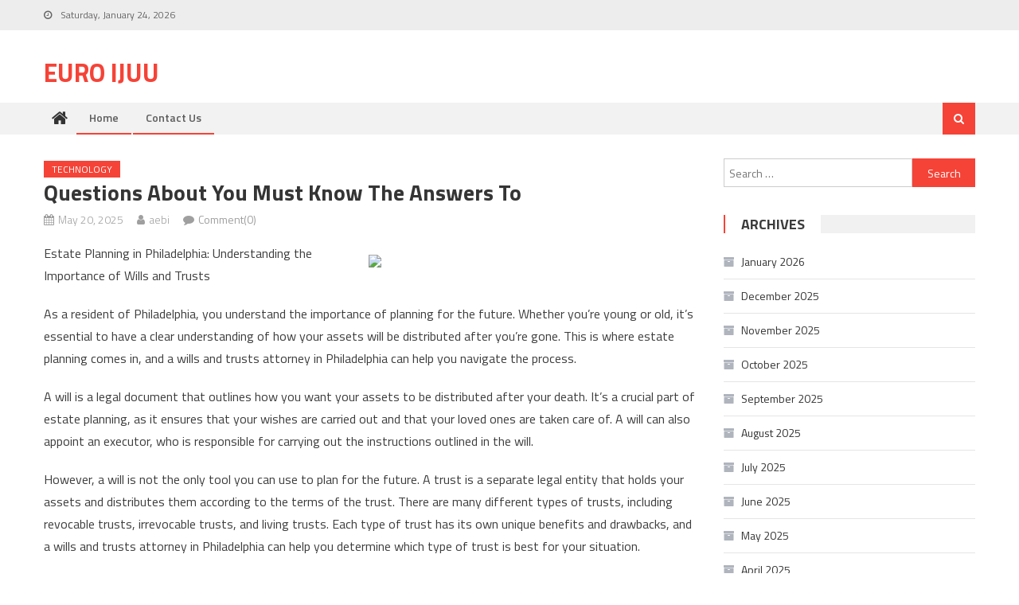

--- FILE ---
content_type: text/html; charset=UTF-8
request_url: https://euro-ijuu.info/questions-about-you-must-know-the-answers-to/
body_size: 13613
content:
<!DOCTYPE html>
<html lang="en-US">
<head>
<meta charset="UTF-8">
<meta name="viewport" content="width=device-width, initial-scale=1">
<link rel="profile" href="https://gmpg.org/xfn/11">
<link rel="pingback" href="https://euro-ijuu.info/xmlrpc.php">

<title>Questions About  You Must Know the Answers To &#8211; Euro Ijuu</title>
<meta name='robots' content='max-image-preview:large' />
<link rel='dns-prefetch' href='//fonts.googleapis.com' />
<link rel="alternate" type="application/rss+xml" title="Euro Ijuu &raquo; Feed" href="https://euro-ijuu.info/feed/" />
<link rel="alternate" type="application/rss+xml" title="Euro Ijuu &raquo; Comments Feed" href="https://euro-ijuu.info/comments/feed/" />
<link rel="alternate" type="application/rss+xml" title="Euro Ijuu &raquo; Questions About  You Must Know the Answers To Comments Feed" href="https://euro-ijuu.info/questions-about-you-must-know-the-answers-to/feed/" />
<link rel="alternate" title="oEmbed (JSON)" type="application/json+oembed" href="https://euro-ijuu.info/wp-json/oembed/1.0/embed?url=https%3A%2F%2Feuro-ijuu.info%2Fquestions-about-you-must-know-the-answers-to%2F" />
<link rel="alternate" title="oEmbed (XML)" type="text/xml+oembed" href="https://euro-ijuu.info/wp-json/oembed/1.0/embed?url=https%3A%2F%2Feuro-ijuu.info%2Fquestions-about-you-must-know-the-answers-to%2F&#038;format=xml" />
<style id='wp-img-auto-sizes-contain-inline-css' type='text/css'>
img:is([sizes=auto i],[sizes^="auto," i]){contain-intrinsic-size:3000px 1500px}
/*# sourceURL=wp-img-auto-sizes-contain-inline-css */
</style>
<style id='wp-emoji-styles-inline-css' type='text/css'>

	img.wp-smiley, img.emoji {
		display: inline !important;
		border: none !important;
		box-shadow: none !important;
		height: 1em !important;
		width: 1em !important;
		margin: 0 0.07em !important;
		vertical-align: -0.1em !important;
		background: none !important;
		padding: 0 !important;
	}
/*# sourceURL=wp-emoji-styles-inline-css */
</style>
<style id='wp-block-library-inline-css' type='text/css'>
:root{--wp-block-synced-color:#7a00df;--wp-block-synced-color--rgb:122,0,223;--wp-bound-block-color:var(--wp-block-synced-color);--wp-editor-canvas-background:#ddd;--wp-admin-theme-color:#007cba;--wp-admin-theme-color--rgb:0,124,186;--wp-admin-theme-color-darker-10:#006ba1;--wp-admin-theme-color-darker-10--rgb:0,107,160.5;--wp-admin-theme-color-darker-20:#005a87;--wp-admin-theme-color-darker-20--rgb:0,90,135;--wp-admin-border-width-focus:2px}@media (min-resolution:192dpi){:root{--wp-admin-border-width-focus:1.5px}}.wp-element-button{cursor:pointer}:root .has-very-light-gray-background-color{background-color:#eee}:root .has-very-dark-gray-background-color{background-color:#313131}:root .has-very-light-gray-color{color:#eee}:root .has-very-dark-gray-color{color:#313131}:root .has-vivid-green-cyan-to-vivid-cyan-blue-gradient-background{background:linear-gradient(135deg,#00d084,#0693e3)}:root .has-purple-crush-gradient-background{background:linear-gradient(135deg,#34e2e4,#4721fb 50%,#ab1dfe)}:root .has-hazy-dawn-gradient-background{background:linear-gradient(135deg,#faaca8,#dad0ec)}:root .has-subdued-olive-gradient-background{background:linear-gradient(135deg,#fafae1,#67a671)}:root .has-atomic-cream-gradient-background{background:linear-gradient(135deg,#fdd79a,#004a59)}:root .has-nightshade-gradient-background{background:linear-gradient(135deg,#330968,#31cdcf)}:root .has-midnight-gradient-background{background:linear-gradient(135deg,#020381,#2874fc)}:root{--wp--preset--font-size--normal:16px;--wp--preset--font-size--huge:42px}.has-regular-font-size{font-size:1em}.has-larger-font-size{font-size:2.625em}.has-normal-font-size{font-size:var(--wp--preset--font-size--normal)}.has-huge-font-size{font-size:var(--wp--preset--font-size--huge)}.has-text-align-center{text-align:center}.has-text-align-left{text-align:left}.has-text-align-right{text-align:right}.has-fit-text{white-space:nowrap!important}#end-resizable-editor-section{display:none}.aligncenter{clear:both}.items-justified-left{justify-content:flex-start}.items-justified-center{justify-content:center}.items-justified-right{justify-content:flex-end}.items-justified-space-between{justify-content:space-between}.screen-reader-text{border:0;clip-path:inset(50%);height:1px;margin:-1px;overflow:hidden;padding:0;position:absolute;width:1px;word-wrap:normal!important}.screen-reader-text:focus{background-color:#ddd;clip-path:none;color:#444;display:block;font-size:1em;height:auto;left:5px;line-height:normal;padding:15px 23px 14px;text-decoration:none;top:5px;width:auto;z-index:100000}html :where(.has-border-color){border-style:solid}html :where([style*=border-top-color]){border-top-style:solid}html :where([style*=border-right-color]){border-right-style:solid}html :where([style*=border-bottom-color]){border-bottom-style:solid}html :where([style*=border-left-color]){border-left-style:solid}html :where([style*=border-width]){border-style:solid}html :where([style*=border-top-width]){border-top-style:solid}html :where([style*=border-right-width]){border-right-style:solid}html :where([style*=border-bottom-width]){border-bottom-style:solid}html :where([style*=border-left-width]){border-left-style:solid}html :where(img[class*=wp-image-]){height:auto;max-width:100%}:where(figure){margin:0 0 1em}html :where(.is-position-sticky){--wp-admin--admin-bar--position-offset:var(--wp-admin--admin-bar--height,0px)}@media screen and (max-width:600px){html :where(.is-position-sticky){--wp-admin--admin-bar--position-offset:0px}}

/*# sourceURL=wp-block-library-inline-css */
</style><style id='global-styles-inline-css' type='text/css'>
:root{--wp--preset--aspect-ratio--square: 1;--wp--preset--aspect-ratio--4-3: 4/3;--wp--preset--aspect-ratio--3-4: 3/4;--wp--preset--aspect-ratio--3-2: 3/2;--wp--preset--aspect-ratio--2-3: 2/3;--wp--preset--aspect-ratio--16-9: 16/9;--wp--preset--aspect-ratio--9-16: 9/16;--wp--preset--color--black: #000000;--wp--preset--color--cyan-bluish-gray: #abb8c3;--wp--preset--color--white: #ffffff;--wp--preset--color--pale-pink: #f78da7;--wp--preset--color--vivid-red: #cf2e2e;--wp--preset--color--luminous-vivid-orange: #ff6900;--wp--preset--color--luminous-vivid-amber: #fcb900;--wp--preset--color--light-green-cyan: #7bdcb5;--wp--preset--color--vivid-green-cyan: #00d084;--wp--preset--color--pale-cyan-blue: #8ed1fc;--wp--preset--color--vivid-cyan-blue: #0693e3;--wp--preset--color--vivid-purple: #9b51e0;--wp--preset--gradient--vivid-cyan-blue-to-vivid-purple: linear-gradient(135deg,rgb(6,147,227) 0%,rgb(155,81,224) 100%);--wp--preset--gradient--light-green-cyan-to-vivid-green-cyan: linear-gradient(135deg,rgb(122,220,180) 0%,rgb(0,208,130) 100%);--wp--preset--gradient--luminous-vivid-amber-to-luminous-vivid-orange: linear-gradient(135deg,rgb(252,185,0) 0%,rgb(255,105,0) 100%);--wp--preset--gradient--luminous-vivid-orange-to-vivid-red: linear-gradient(135deg,rgb(255,105,0) 0%,rgb(207,46,46) 100%);--wp--preset--gradient--very-light-gray-to-cyan-bluish-gray: linear-gradient(135deg,rgb(238,238,238) 0%,rgb(169,184,195) 100%);--wp--preset--gradient--cool-to-warm-spectrum: linear-gradient(135deg,rgb(74,234,220) 0%,rgb(151,120,209) 20%,rgb(207,42,186) 40%,rgb(238,44,130) 60%,rgb(251,105,98) 80%,rgb(254,248,76) 100%);--wp--preset--gradient--blush-light-purple: linear-gradient(135deg,rgb(255,206,236) 0%,rgb(152,150,240) 100%);--wp--preset--gradient--blush-bordeaux: linear-gradient(135deg,rgb(254,205,165) 0%,rgb(254,45,45) 50%,rgb(107,0,62) 100%);--wp--preset--gradient--luminous-dusk: linear-gradient(135deg,rgb(255,203,112) 0%,rgb(199,81,192) 50%,rgb(65,88,208) 100%);--wp--preset--gradient--pale-ocean: linear-gradient(135deg,rgb(255,245,203) 0%,rgb(182,227,212) 50%,rgb(51,167,181) 100%);--wp--preset--gradient--electric-grass: linear-gradient(135deg,rgb(202,248,128) 0%,rgb(113,206,126) 100%);--wp--preset--gradient--midnight: linear-gradient(135deg,rgb(2,3,129) 0%,rgb(40,116,252) 100%);--wp--preset--font-size--small: 13px;--wp--preset--font-size--medium: 20px;--wp--preset--font-size--large: 36px;--wp--preset--font-size--x-large: 42px;--wp--preset--spacing--20: 0.44rem;--wp--preset--spacing--30: 0.67rem;--wp--preset--spacing--40: 1rem;--wp--preset--spacing--50: 1.5rem;--wp--preset--spacing--60: 2.25rem;--wp--preset--spacing--70: 3.38rem;--wp--preset--spacing--80: 5.06rem;--wp--preset--shadow--natural: 6px 6px 9px rgba(0, 0, 0, 0.2);--wp--preset--shadow--deep: 12px 12px 50px rgba(0, 0, 0, 0.4);--wp--preset--shadow--sharp: 6px 6px 0px rgba(0, 0, 0, 0.2);--wp--preset--shadow--outlined: 6px 6px 0px -3px rgb(255, 255, 255), 6px 6px rgb(0, 0, 0);--wp--preset--shadow--crisp: 6px 6px 0px rgb(0, 0, 0);}:where(.is-layout-flex){gap: 0.5em;}:where(.is-layout-grid){gap: 0.5em;}body .is-layout-flex{display: flex;}.is-layout-flex{flex-wrap: wrap;align-items: center;}.is-layout-flex > :is(*, div){margin: 0;}body .is-layout-grid{display: grid;}.is-layout-grid > :is(*, div){margin: 0;}:where(.wp-block-columns.is-layout-flex){gap: 2em;}:where(.wp-block-columns.is-layout-grid){gap: 2em;}:where(.wp-block-post-template.is-layout-flex){gap: 1.25em;}:where(.wp-block-post-template.is-layout-grid){gap: 1.25em;}.has-black-color{color: var(--wp--preset--color--black) !important;}.has-cyan-bluish-gray-color{color: var(--wp--preset--color--cyan-bluish-gray) !important;}.has-white-color{color: var(--wp--preset--color--white) !important;}.has-pale-pink-color{color: var(--wp--preset--color--pale-pink) !important;}.has-vivid-red-color{color: var(--wp--preset--color--vivid-red) !important;}.has-luminous-vivid-orange-color{color: var(--wp--preset--color--luminous-vivid-orange) !important;}.has-luminous-vivid-amber-color{color: var(--wp--preset--color--luminous-vivid-amber) !important;}.has-light-green-cyan-color{color: var(--wp--preset--color--light-green-cyan) !important;}.has-vivid-green-cyan-color{color: var(--wp--preset--color--vivid-green-cyan) !important;}.has-pale-cyan-blue-color{color: var(--wp--preset--color--pale-cyan-blue) !important;}.has-vivid-cyan-blue-color{color: var(--wp--preset--color--vivid-cyan-blue) !important;}.has-vivid-purple-color{color: var(--wp--preset--color--vivid-purple) !important;}.has-black-background-color{background-color: var(--wp--preset--color--black) !important;}.has-cyan-bluish-gray-background-color{background-color: var(--wp--preset--color--cyan-bluish-gray) !important;}.has-white-background-color{background-color: var(--wp--preset--color--white) !important;}.has-pale-pink-background-color{background-color: var(--wp--preset--color--pale-pink) !important;}.has-vivid-red-background-color{background-color: var(--wp--preset--color--vivid-red) !important;}.has-luminous-vivid-orange-background-color{background-color: var(--wp--preset--color--luminous-vivid-orange) !important;}.has-luminous-vivid-amber-background-color{background-color: var(--wp--preset--color--luminous-vivid-amber) !important;}.has-light-green-cyan-background-color{background-color: var(--wp--preset--color--light-green-cyan) !important;}.has-vivid-green-cyan-background-color{background-color: var(--wp--preset--color--vivid-green-cyan) !important;}.has-pale-cyan-blue-background-color{background-color: var(--wp--preset--color--pale-cyan-blue) !important;}.has-vivid-cyan-blue-background-color{background-color: var(--wp--preset--color--vivid-cyan-blue) !important;}.has-vivid-purple-background-color{background-color: var(--wp--preset--color--vivid-purple) !important;}.has-black-border-color{border-color: var(--wp--preset--color--black) !important;}.has-cyan-bluish-gray-border-color{border-color: var(--wp--preset--color--cyan-bluish-gray) !important;}.has-white-border-color{border-color: var(--wp--preset--color--white) !important;}.has-pale-pink-border-color{border-color: var(--wp--preset--color--pale-pink) !important;}.has-vivid-red-border-color{border-color: var(--wp--preset--color--vivid-red) !important;}.has-luminous-vivid-orange-border-color{border-color: var(--wp--preset--color--luminous-vivid-orange) !important;}.has-luminous-vivid-amber-border-color{border-color: var(--wp--preset--color--luminous-vivid-amber) !important;}.has-light-green-cyan-border-color{border-color: var(--wp--preset--color--light-green-cyan) !important;}.has-vivid-green-cyan-border-color{border-color: var(--wp--preset--color--vivid-green-cyan) !important;}.has-pale-cyan-blue-border-color{border-color: var(--wp--preset--color--pale-cyan-blue) !important;}.has-vivid-cyan-blue-border-color{border-color: var(--wp--preset--color--vivid-cyan-blue) !important;}.has-vivid-purple-border-color{border-color: var(--wp--preset--color--vivid-purple) !important;}.has-vivid-cyan-blue-to-vivid-purple-gradient-background{background: var(--wp--preset--gradient--vivid-cyan-blue-to-vivid-purple) !important;}.has-light-green-cyan-to-vivid-green-cyan-gradient-background{background: var(--wp--preset--gradient--light-green-cyan-to-vivid-green-cyan) !important;}.has-luminous-vivid-amber-to-luminous-vivid-orange-gradient-background{background: var(--wp--preset--gradient--luminous-vivid-amber-to-luminous-vivid-orange) !important;}.has-luminous-vivid-orange-to-vivid-red-gradient-background{background: var(--wp--preset--gradient--luminous-vivid-orange-to-vivid-red) !important;}.has-very-light-gray-to-cyan-bluish-gray-gradient-background{background: var(--wp--preset--gradient--very-light-gray-to-cyan-bluish-gray) !important;}.has-cool-to-warm-spectrum-gradient-background{background: var(--wp--preset--gradient--cool-to-warm-spectrum) !important;}.has-blush-light-purple-gradient-background{background: var(--wp--preset--gradient--blush-light-purple) !important;}.has-blush-bordeaux-gradient-background{background: var(--wp--preset--gradient--blush-bordeaux) !important;}.has-luminous-dusk-gradient-background{background: var(--wp--preset--gradient--luminous-dusk) !important;}.has-pale-ocean-gradient-background{background: var(--wp--preset--gradient--pale-ocean) !important;}.has-electric-grass-gradient-background{background: var(--wp--preset--gradient--electric-grass) !important;}.has-midnight-gradient-background{background: var(--wp--preset--gradient--midnight) !important;}.has-small-font-size{font-size: var(--wp--preset--font-size--small) !important;}.has-medium-font-size{font-size: var(--wp--preset--font-size--medium) !important;}.has-large-font-size{font-size: var(--wp--preset--font-size--large) !important;}.has-x-large-font-size{font-size: var(--wp--preset--font-size--x-large) !important;}
/*# sourceURL=global-styles-inline-css */
</style>

<style id='classic-theme-styles-inline-css' type='text/css'>
/*! This file is auto-generated */
.wp-block-button__link{color:#fff;background-color:#32373c;border-radius:9999px;box-shadow:none;text-decoration:none;padding:calc(.667em + 2px) calc(1.333em + 2px);font-size:1.125em}.wp-block-file__button{background:#32373c;color:#fff;text-decoration:none}
/*# sourceURL=/wp-includes/css/classic-themes.min.css */
</style>
<link rel='stylesheet' id='contact-form-7-css' href='https://euro-ijuu.info/wp-content/plugins/contact-form-7/includes/css/styles.css?ver=6.0.6' type='text/css' media='all' />
<link rel='stylesheet' id='font-awesome-css' href='https://euro-ijuu.info/wp-content/themes/editorial/assets/library/font-awesome/css/font-awesome.min.css?ver=4.7.0' type='text/css' media='all' />
<link rel='stylesheet' id='editorial-google-font-css' href='https://fonts.googleapis.com/css?family=Titillium+Web%3A400%2C600%2C700%2C300&#038;subset=latin%2Clatin-ext' type='text/css' media='all' />
<link rel='stylesheet' id='editorial-style-css' href='https://euro-ijuu.info/wp-content/themes/editorial/style.css?ver=1.5.1' type='text/css' media='all' />
<style id='editorial-style-inline-css' type='text/css'>
.category-button.mt-cat-20 a{background:#f54337}
.category-button.mt-cat-20 a:hover{background:#c31105}
.block-header.mt-cat-20{border-left:2px solid #f54337}
.rtl .block-header.mt-cat-20{border-left:none;border-right:2px solid #f54337}
.archive .page-header.mt-cat-20{border-left:4px solid #f54337}
.rtl.archive .page-header.mt-cat-20{border-left:none;border-right:4px solid #f54337}
#site-navigation ul li.mt-cat-20{border-bottom-color:#f54337}
.category-button.mt-cat-18 a{background:#f54337}
.category-button.mt-cat-18 a:hover{background:#c31105}
.block-header.mt-cat-18{border-left:2px solid #f54337}
.rtl .block-header.mt-cat-18{border-left:none;border-right:2px solid #f54337}
.archive .page-header.mt-cat-18{border-left:4px solid #f54337}
.rtl.archive .page-header.mt-cat-18{border-left:none;border-right:4px solid #f54337}
#site-navigation ul li.mt-cat-18{border-bottom-color:#f54337}
.category-button.mt-cat-21 a{background:#f54337}
.category-button.mt-cat-21 a:hover{background:#c31105}
.block-header.mt-cat-21{border-left:2px solid #f54337}
.rtl .block-header.mt-cat-21{border-left:none;border-right:2px solid #f54337}
.archive .page-header.mt-cat-21{border-left:4px solid #f54337}
.rtl.archive .page-header.mt-cat-21{border-left:none;border-right:4px solid #f54337}
#site-navigation ul li.mt-cat-21{border-bottom-color:#f54337}
.category-button.mt-cat-12 a{background:#f54337}
.category-button.mt-cat-12 a:hover{background:#c31105}
.block-header.mt-cat-12{border-left:2px solid #f54337}
.rtl .block-header.mt-cat-12{border-left:none;border-right:2px solid #f54337}
.archive .page-header.mt-cat-12{border-left:4px solid #f54337}
.rtl.archive .page-header.mt-cat-12{border-left:none;border-right:4px solid #f54337}
#site-navigation ul li.mt-cat-12{border-bottom-color:#f54337}
.category-button.mt-cat-23 a{background:#f54337}
.category-button.mt-cat-23 a:hover{background:#c31105}
.block-header.mt-cat-23{border-left:2px solid #f54337}
.rtl .block-header.mt-cat-23{border-left:none;border-right:2px solid #f54337}
.archive .page-header.mt-cat-23{border-left:4px solid #f54337}
.rtl.archive .page-header.mt-cat-23{border-left:none;border-right:4px solid #f54337}
#site-navigation ul li.mt-cat-23{border-bottom-color:#f54337}
.category-button.mt-cat-9 a{background:#f54337}
.category-button.mt-cat-9 a:hover{background:#c31105}
.block-header.mt-cat-9{border-left:2px solid #f54337}
.rtl .block-header.mt-cat-9{border-left:none;border-right:2px solid #f54337}
.archive .page-header.mt-cat-9{border-left:4px solid #f54337}
.rtl.archive .page-header.mt-cat-9{border-left:none;border-right:4px solid #f54337}
#site-navigation ul li.mt-cat-9{border-bottom-color:#f54337}
.category-button.mt-cat-17 a{background:#f54337}
.category-button.mt-cat-17 a:hover{background:#c31105}
.block-header.mt-cat-17{border-left:2px solid #f54337}
.rtl .block-header.mt-cat-17{border-left:none;border-right:2px solid #f54337}
.archive .page-header.mt-cat-17{border-left:4px solid #f54337}
.rtl.archive .page-header.mt-cat-17{border-left:none;border-right:4px solid #f54337}
#site-navigation ul li.mt-cat-17{border-bottom-color:#f54337}
.category-button.mt-cat-7 a{background:#f54337}
.category-button.mt-cat-7 a:hover{background:#c31105}
.block-header.mt-cat-7{border-left:2px solid #f54337}
.rtl .block-header.mt-cat-7{border-left:none;border-right:2px solid #f54337}
.archive .page-header.mt-cat-7{border-left:4px solid #f54337}
.rtl.archive .page-header.mt-cat-7{border-left:none;border-right:4px solid #f54337}
#site-navigation ul li.mt-cat-7{border-bottom-color:#f54337}
.category-button.mt-cat-27 a{background:#f54337}
.category-button.mt-cat-27 a:hover{background:#c31105}
.block-header.mt-cat-27{border-left:2px solid #f54337}
.rtl .block-header.mt-cat-27{border-left:none;border-right:2px solid #f54337}
.archive .page-header.mt-cat-27{border-left:4px solid #f54337}
.rtl.archive .page-header.mt-cat-27{border-left:none;border-right:4px solid #f54337}
#site-navigation ul li.mt-cat-27{border-bottom-color:#f54337}
.category-button.mt-cat-15 a{background:#f54337}
.category-button.mt-cat-15 a:hover{background:#c31105}
.block-header.mt-cat-15{border-left:2px solid #f54337}
.rtl .block-header.mt-cat-15{border-left:none;border-right:2px solid #f54337}
.archive .page-header.mt-cat-15{border-left:4px solid #f54337}
.rtl.archive .page-header.mt-cat-15{border-left:none;border-right:4px solid #f54337}
#site-navigation ul li.mt-cat-15{border-bottom-color:#f54337}
.category-button.mt-cat-10 a{background:#f54337}
.category-button.mt-cat-10 a:hover{background:#c31105}
.block-header.mt-cat-10{border-left:2px solid #f54337}
.rtl .block-header.mt-cat-10{border-left:none;border-right:2px solid #f54337}
.archive .page-header.mt-cat-10{border-left:4px solid #f54337}
.rtl.archive .page-header.mt-cat-10{border-left:none;border-right:4px solid #f54337}
#site-navigation ul li.mt-cat-10{border-bottom-color:#f54337}
.category-button.mt-cat-8 a{background:#f54337}
.category-button.mt-cat-8 a:hover{background:#c31105}
.block-header.mt-cat-8{border-left:2px solid #f54337}
.rtl .block-header.mt-cat-8{border-left:none;border-right:2px solid #f54337}
.archive .page-header.mt-cat-8{border-left:4px solid #f54337}
.rtl.archive .page-header.mt-cat-8{border-left:none;border-right:4px solid #f54337}
#site-navigation ul li.mt-cat-8{border-bottom-color:#f54337}
.category-button.mt-cat-5 a{background:#f54337}
.category-button.mt-cat-5 a:hover{background:#c31105}
.block-header.mt-cat-5{border-left:2px solid #f54337}
.rtl .block-header.mt-cat-5{border-left:none;border-right:2px solid #f54337}
.archive .page-header.mt-cat-5{border-left:4px solid #f54337}
.rtl.archive .page-header.mt-cat-5{border-left:none;border-right:4px solid #f54337}
#site-navigation ul li.mt-cat-5{border-bottom-color:#f54337}
.category-button.mt-cat-26 a{background:#f54337}
.category-button.mt-cat-26 a:hover{background:#c31105}
.block-header.mt-cat-26{border-left:2px solid #f54337}
.rtl .block-header.mt-cat-26{border-left:none;border-right:2px solid #f54337}
.archive .page-header.mt-cat-26{border-left:4px solid #f54337}
.rtl.archive .page-header.mt-cat-26{border-left:none;border-right:4px solid #f54337}
#site-navigation ul li.mt-cat-26{border-bottom-color:#f54337}
.category-button.mt-cat-25 a{background:#f54337}
.category-button.mt-cat-25 a:hover{background:#c31105}
.block-header.mt-cat-25{border-left:2px solid #f54337}
.rtl .block-header.mt-cat-25{border-left:none;border-right:2px solid #f54337}
.archive .page-header.mt-cat-25{border-left:4px solid #f54337}
.rtl.archive .page-header.mt-cat-25{border-left:none;border-right:4px solid #f54337}
#site-navigation ul li.mt-cat-25{border-bottom-color:#f54337}
.category-button.mt-cat-19 a{background:#f54337}
.category-button.mt-cat-19 a:hover{background:#c31105}
.block-header.mt-cat-19{border-left:2px solid #f54337}
.rtl .block-header.mt-cat-19{border-left:none;border-right:2px solid #f54337}
.archive .page-header.mt-cat-19{border-left:4px solid #f54337}
.rtl.archive .page-header.mt-cat-19{border-left:none;border-right:4px solid #f54337}
#site-navigation ul li.mt-cat-19{border-bottom-color:#f54337}
.category-button.mt-cat-4 a{background:#f54337}
.category-button.mt-cat-4 a:hover{background:#c31105}
.block-header.mt-cat-4{border-left:2px solid #f54337}
.rtl .block-header.mt-cat-4{border-left:none;border-right:2px solid #f54337}
.archive .page-header.mt-cat-4{border-left:4px solid #f54337}
.rtl.archive .page-header.mt-cat-4{border-left:none;border-right:4px solid #f54337}
#site-navigation ul li.mt-cat-4{border-bottom-color:#f54337}
.category-button.mt-cat-6 a{background:#f54337}
.category-button.mt-cat-6 a:hover{background:#c31105}
.block-header.mt-cat-6{border-left:2px solid #f54337}
.rtl .block-header.mt-cat-6{border-left:none;border-right:2px solid #f54337}
.archive .page-header.mt-cat-6{border-left:4px solid #f54337}
.rtl.archive .page-header.mt-cat-6{border-left:none;border-right:4px solid #f54337}
#site-navigation ul li.mt-cat-6{border-bottom-color:#f54337}
.category-button.mt-cat-24 a{background:#f54337}
.category-button.mt-cat-24 a:hover{background:#c31105}
.block-header.mt-cat-24{border-left:2px solid #f54337}
.rtl .block-header.mt-cat-24{border-left:none;border-right:2px solid #f54337}
.archive .page-header.mt-cat-24{border-left:4px solid #f54337}
.rtl.archive .page-header.mt-cat-24{border-left:none;border-right:4px solid #f54337}
#site-navigation ul li.mt-cat-24{border-bottom-color:#f54337}
.category-button.mt-cat-14 a{background:#f54337}
.category-button.mt-cat-14 a:hover{background:#c31105}
.block-header.mt-cat-14{border-left:2px solid #f54337}
.rtl .block-header.mt-cat-14{border-left:none;border-right:2px solid #f54337}
.archive .page-header.mt-cat-14{border-left:4px solid #f54337}
.rtl.archive .page-header.mt-cat-14{border-left:none;border-right:4px solid #f54337}
#site-navigation ul li.mt-cat-14{border-bottom-color:#f54337}
.category-button.mt-cat-22 a{background:#f54337}
.category-button.mt-cat-22 a:hover{background:#c31105}
.block-header.mt-cat-22{border-left:2px solid #f54337}
.rtl .block-header.mt-cat-22{border-left:none;border-right:2px solid #f54337}
.archive .page-header.mt-cat-22{border-left:4px solid #f54337}
.rtl.archive .page-header.mt-cat-22{border-left:none;border-right:4px solid #f54337}
#site-navigation ul li.mt-cat-22{border-bottom-color:#f54337}
.category-button.mt-cat-13 a{background:#f54337}
.category-button.mt-cat-13 a:hover{background:#c31105}
.block-header.mt-cat-13{border-left:2px solid #f54337}
.rtl .block-header.mt-cat-13{border-left:none;border-right:2px solid #f54337}
.archive .page-header.mt-cat-13{border-left:4px solid #f54337}
.rtl.archive .page-header.mt-cat-13{border-left:none;border-right:4px solid #f54337}
#site-navigation ul li.mt-cat-13{border-bottom-color:#f54337}
.category-button.mt-cat-11 a{background:#f54337}
.category-button.mt-cat-11 a:hover{background:#c31105}
.block-header.mt-cat-11{border-left:2px solid #f54337}
.rtl .block-header.mt-cat-11{border-left:none;border-right:2px solid #f54337}
.archive .page-header.mt-cat-11{border-left:4px solid #f54337}
.rtl.archive .page-header.mt-cat-11{border-left:none;border-right:4px solid #f54337}
#site-navigation ul li.mt-cat-11{border-bottom-color:#f54337}
.category-button.mt-cat-1 a{background:#f54337}
.category-button.mt-cat-1 a:hover{background:#c31105}
.block-header.mt-cat-1{border-left:2px solid #f54337}
.rtl .block-header.mt-cat-1{border-left:none;border-right:2px solid #f54337}
.archive .page-header.mt-cat-1{border-left:4px solid #f54337}
.rtl.archive .page-header.mt-cat-1{border-left:none;border-right:4px solid #f54337}
#site-navigation ul li.mt-cat-1{border-bottom-color:#f54337}
.category-button.mt-cat-16 a{background:#f54337}
.category-button.mt-cat-16 a:hover{background:#c31105}
.block-header.mt-cat-16{border-left:2px solid #f54337}
.rtl .block-header.mt-cat-16{border-left:none;border-right:2px solid #f54337}
.archive .page-header.mt-cat-16{border-left:4px solid #f54337}
.rtl.archive .page-header.mt-cat-16{border-left:none;border-right:4px solid #f54337}
#site-navigation ul li.mt-cat-16{border-bottom-color:#f54337}
.navigation .nav-links a,.bttn,button,input[type='button'],input[type='reset'],input[type='submit'],.navigation .nav-links a:hover,.bttn:hover,button,input[type='button']:hover,input[type='reset']:hover,input[type='submit']:hover,.edit-link .post-edit-link ,.reply .comment-reply-link,.home .home-icon a,.home-icon a:hover,.home-icon a:focus,.search-main,.header-search-wrapper .search-form-main .search-submit,.mt-slider-section .bx-controls a:hover,.widget_search .search-submit,.error404 .page-title,.archive.archive-classic .entry-title a:after,#mt-scrollup,.widget_tag_cloud .tagcloud a:hover,.widget.widget_tag_cloud a:hover,.sub-toggle,#site-navigation ul > li:hover > .sub-toggle,#site-navigation ul > li.current-menu-item .sub-toggle,#site-navigation ul > li.current-menu-ancestor .sub-toggle,#masthead #site-navigation ul li a.sub-toggle{background:#f54337}
.navigation .nav-links a,.bttn,button,input[type='button'],input[type='reset'],input[type='submit'],.widget_search .search-submit,.widget_tag_cloud .tagcloud a:hover,.widget.widget_tag_cloud a:hover{border-color:#f54337}
.comment-list .comment-body ,.header-search-wrapper .search-form-main{border-top-color:#f54337}
#site-navigation ul li,.header-search-wrapper .search-form-main:before{border-bottom-color:#f54337}
.archive .page-header,.block-header,.widget .widget-title-wrapper,.related-articles-wrapper .widget-title-wrapper{border-left-color:#f54337}
a,a:hover,a:focus,a:active,.entry-footer a:hover,.comment-author .fn .url:hover,#cancel-comment-reply-link,#cancel-comment-reply-link:before,.logged-in-as a,.top-menu ul li a:hover,#footer-navigation ul li a:hover,#site-navigation ul li:hover>a,#site-navigation ul li.current-menu-item>a,#site-navigation ul li.current_page_item>a,#site-navigation ul li.current-menu-ancestor>a,#site-navigation ul li.focus>a,.mt-slider-section .slide-title a:hover,.featured-post-wrapper .featured-title a:hover,.editorial_block_grid .post-title a:hover,.slider-meta-wrapper span:hover,.slider-meta-wrapper a:hover,.featured-meta-wrapper span:hover,.featured-meta-wrapper a:hover,.post-meta-wrapper > span:hover,.post-meta-wrapper span > a:hover ,.grid-posts-block .post-title a:hover,.list-posts-block .single-post-wrapper .post-content-wrapper .post-title a:hover,.column-posts-block .single-post-wrapper.secondary-post .post-content-wrapper .post-title a:hover,.widget a:hover,.widget a:hover::before,.widget li:hover::before,.entry-title a:hover,.entry-meta span a:hover,.post-readmore a:hover,.archive-classic .entry-title a:hover,.archive-columns .entry-title a:hover,.related-posts-wrapper .post-title a:hover,.block-header .block-title a:hover,.widget .widget-title a:hover,.related-articles-wrapper .related-title a:hover,.entry-meta span:hover::before{color:#f54337}
/*# sourceURL=editorial-style-inline-css */
</style>
<link rel='stylesheet' id='editorial-responsive-css' href='https://euro-ijuu.info/wp-content/themes/editorial/assets/css/editorial-responsive.css?ver=1.5.1' type='text/css' media='all' />
<script type="text/javascript" src="https://euro-ijuu.info/wp-includes/js/jquery/jquery.min.js?ver=3.7.1" id="jquery-core-js"></script>
<script type="text/javascript" src="https://euro-ijuu.info/wp-includes/js/jquery/jquery-migrate.min.js?ver=3.4.1" id="jquery-migrate-js"></script>
<link rel="https://api.w.org/" href="https://euro-ijuu.info/wp-json/" /><link rel="alternate" title="JSON" type="application/json" href="https://euro-ijuu.info/wp-json/wp/v2/posts/95" /><link rel="EditURI" type="application/rsd+xml" title="RSD" href="https://euro-ijuu.info/xmlrpc.php?rsd" />
<meta name="generator" content="WordPress 6.9" />
<link rel="canonical" href="https://euro-ijuu.info/questions-about-you-must-know-the-answers-to/" />
<link rel='shortlink' href='https://euro-ijuu.info/?p=95' />
<style type="text/css">.recentcomments a{display:inline !important;padding:0 !important;margin:0 !important;}</style></head>

<body class="wp-singular post-template-default single single-post postid-95 single-format-standard wp-theme-editorial fullwidth_layout right-sidebar">
<div id="page" class="site">
	<a class="skip-link screen-reader-text" href="#content">Skip to content</a>
	
	<header id="masthead" class="site-header" role="banner">
		
		<div class="top-header-section">
			<div class="mt-container">
				<div class="top-left-header">
								<div class="date-section">
				Saturday, January 24, 2026			</div>
					<nav id="top-header-navigation" class="top-navigation" role="navigation">
											</nav>
				</div>
							<div class="top-social-wrapper">
							</div><!-- .top-social-wrapper -->
			</div> <!-- mt-container end -->
		</div><!-- .top-header-section -->

		<div class="logo-ads-wrapper clearfix">
			<div class="mt-container">
				<div class="site-branding">
																<div class="site-title-wrapper">
															<p class="site-title"><a href="https://euro-ijuu.info/" rel="home">Euro Ijuu</a></p>
													</div><!-- .site-title-wrapper -->
									</div><!-- .site-branding -->
				<div class="header-ads-wrapper">
									</div><!-- .header-ads-wrapper -->
			</div>
		</div><!-- .logo-ads-wrapper -->

		<div id="mt-menu-wrap" class="bottom-header-wrapper clearfix">
			<div class="mt-container">
				<div class="home-icon"> <a href="https://euro-ijuu.info/" rel="home"> <i class="fa fa-home"> </i> </a> </div>
				<a href="javascript:void(0)" class="menu-toggle"> <i class="fa fa-navicon"> </i> </a>
				<nav id="site-navigation" class="main-navigation mt-modal-popup-content" role="navigation">
					<div class="menu"><ul><li id="menu-item-15" class="menu-item menu-item-type-custom menu-item-object-custom menu-item-home menu-item-15"><a href="https://euro-ijuu.info">Home</a></li>
<li id="menu-item-16" class="menu-item menu-item-type-post_type menu-item-object-page menu-item-16"><a href="https://euro-ijuu.info/contact-us/">Contact Us</a></li>
</ul></div>				</nav><!-- #site-navigation -->
				<div class="header-search-wrapper">
					<span class="search-main"><a href="javascript:void(0)"><i class="fa fa-search"></i></a></span>
					<div class="search-form-main clearfix">
	                	<form role="search" method="get" class="search-form" action="https://euro-ijuu.info/">
				<label>
					<span class="screen-reader-text">Search for:</span>
					<input type="search" class="search-field" placeholder="Search &hellip;" value="" name="s" />
				</label>
				<input type="submit" class="search-submit" value="Search" />
			</form>	            	</div>
				</div><!-- .header-search-wrapper -->
			</div><!-- .mt-container -->
		</div><!-- #mt-menu-wrap -->

					
	</header><!-- #masthead -->
	
	
	<div id="content" class="site-content">
		<div class="mt-container">

	<div id="primary" class="content-area">
		<main id="main" class="site-main" role="main">

		
<article id="post-95" class="post-95 post type-post status-publish format-standard hentry category-technology">
		<header class="entry-header">
				<div class="post-cat-list">
							<span class="category-button mt-cat-13"><a href="https://euro-ijuu.info/category/technology/">Technology</a></span>
					</div>
		<h1 class="entry-title">Questions About  You Must Know the Answers To</h1>
		<div class="entry-meta">
			<span class="posted-on"><a href="https://euro-ijuu.info/questions-about-you-must-know-the-answers-to/" rel="bookmark"><time class="entry-date published updated" datetime="2025-05-20T09:19:54+00:00">May 20, 2025</time></a></span><span class="byline"><span class="author vcard"><a class="url fn n" href="https://euro-ijuu.info/author/aebi/">aebi</a></span></span><span class="comments-link"><a href="https://euro-ijuu.info/questions-about-you-must-know-the-answers-to/#respond">Comment(0)</a></span>		</div><!-- .entry-meta -->
	</header><!-- .entry-header -->

	<div class="entry-content">
		<p><img decoding="async" src="https://pixabay.com/get/g74b385c1171a3c064ec80cd550f4491a910ff4a444d9ccb3f7ab8b4299ee1162bb73f837b02c716cf1e43a93bd0ccbfe.jpg" style="width:395px;float:right;margin:1em" />Estate Planning in Philadelphia: Understanding the Importance of Wills and Trusts</p>
<p>As a resident of Philadelphia, you understand the importance of planning for the future. Whether you&#8217;re young or old, it&#8217;s essential to have a clear understanding of how your assets will be distributed after you&#8217;re gone. This is where estate planning comes in, and a wills and trusts attorney in Philadelphia can help you navigate the process.</p>
<p>A will is a legal document that outlines how you want your assets to be distributed after your death. It&#8217;s a crucial part of estate planning, as it ensures that your wishes are carried out and that your loved ones are taken care of. A will can also appoint an executor, who is responsible for carrying out the instructions outlined in the will.</p>
<p>However, a will is not the only tool you can use to plan for the future. A trust is a separate legal entity that holds your assets and distributes them according to the terms of the trust. There are many different types of trusts, including revocable trusts, irrevocable trusts, and living trusts. Each type of trust has its own unique benefits and drawbacks, and a wills and trusts attorney in Philadelphia can help you determine which type of trust is best for your situation.</p>
<p>One of the main benefits of a trust is that it can help you avoid probate. Probate is the legal process of distributing your assets after your death, and it can be a lengthy and costly process. A trust, on the other hand, allows you to distribute your assets outside of probate, which can save your loved ones time and money.</p>
<p>Another benefit of a trust is that it can provide tax benefits. Depending on the type of trust you create, you may be able to reduce your tax liability and minimize the amount of taxes your loved ones have to pay. A wills and trusts attorney in Philadelphia can help you determine which type of trust is best for your situation and how it can help you achieve your estate planning goals.</p>
<p>In addition to wills and trusts, there are many other estate planning tools you can use to plan for the future. These include powers of attorney, living wills, and advance directives. A wills and trusts attorney in Philadelphia can help you determine which of these tools is best for your situation and how they can help you achieve your estate planning goals.</p>
<p>When it comes to estate planning, it&#8217;s essential to have a clear understanding of your goals and objectives. What do you want to achieve with your estate plan? Do you want to ensure that your loved ones are taken care of after you&#8217;re gone? Do you want to minimize taxes and ensure that your assets are distributed according to your wishes? A wills and trusts attorney in Philadelphia can help you answer these questions and develop an estate plan that meets your unique needs and goals.</p>
<p>In conclusion, estate planning is a crucial part of planning for the future. A wills and trusts attorney in Philadelphia can help you navigate the process and ensure that your wishes are carried out. Whether you&#8217;re looking to create a will, establish a trust, or use other estate planning tools, a wills and trusts attorney in Philadelphia can provide you with the guidance and support you need to achieve your estate planning goals.</p>
<p>The Importance of Estate Planning in Philadelphia</p>
<p>Estate planning is a crucial part of planning for the future, and it&#8217;s essential for residents of Philadelphia. Whether you&#8217;re young or old, it&#8217;s essential to have a clear understanding of how your assets will be distributed after you&#8217;re gone. This is where estate planning comes in, and a wills and trusts attorney in Philadelphia can help you navigate the process.</p>
<p>One of the main reasons why estate planning is so important in Philadelphia is that it can help you avoid probate. Probate is the legal process of distributing your assets after your death, and it can be a lengthy and costly process. A wills and trusts attorney in Philadelphia can help you create a trust that allows you to distribute your assets outside of probate, which can save your loved ones time and money.</p>
<p>Another reason why estate planning is so important in Philadelphia is that it can help you achieve your estate planning goals. Whether you&#8217;re looking to ensure that your loved ones are taken care of after you&#8217;re gone, minimize taxes, or ensure that your assets are distributed according to your wishes, a wills and trusts attorney in Philadelphia can help you achieve your goals.</p>
<p>In addition to avoiding probate and achieving your estate planning goals, estate planning can also help you protect your assets. A wills and trusts attorney in Philadelphia can help you create a trust that protects your assets from creditors and lawsuits, which can provide peace of mind for you and your loved ones.</p>
<p>The Benefits of Working with a Wills and Trusts Attorney in Philadelphia</p>
<p>When it comes to estate planning, it&#8217;s essential to work with a qualified and experienced attorney. A wills and trusts attorney in Philadelphia can provide you with the guidance and support you need to achieve your estate planning goals.</p>
<p>One of the main benefits of working with a wills and trusts attorney in Philadelphia is that they can help you create a customized estate plan that meets your unique needs and goals. Whether you&#8217;re looking to create a will, establish a trust, or use other estate planning tools, a wills and trusts attorney in Philadelphia can help you develop an estate plan that is tailored to your specific situation.</p>
<p>Another benefit of working with a wills and trusts attorney in Philadelphia is that they can provide you with expert advice and guidance. A wills and trusts attorney in Philadelphia has the knowledge and experience to help you navigate the complex legal process of estate planning, and they can provide you with the guidance and support you need to make informed decisions.</p>
<p>In addition to providing expert advice and guidance, a wills and trusts attorney in Philadelphia can also help you avoid costly mistakes. Estate planning is a complex and nuanced process, and it&#8217;s easy to make mistakes that can have costly consequences. A wills and trusts attorney in Philadelphia can help you avoid these mistakes and ensure that your estate plan is effective and efficient.</p>
<p>The Process of Creating an Estate Plan in Philadelphia</p>
<p>Creating an estate plan in Philadelphia is a complex and nuanced process, and it&#8217;s essential to work with a qualified and experienced attorney. A wills and trusts attorney in Philadelphia can help you navigate the process and ensure that your estate plan is effective and efficient.</p>
<p>The first step in creating an estate plan in Philadelphia is to determine your goals and objectives. What do you want to achieve with your estate plan? Do you want to ensure that your loved ones are taken care of after you&#8217;re gone? Do you want to minimize taxes and ensure that your assets are distributed according to your wishes? A wills and trusts attorney in Philadelphia can help you answer these questions and develop an estate plan that meets your unique needs and goals.</p>
<p>Once you&#8217;ve determined your goals and objectives, the next step is to gather the necessary information and documents. This may include your birth certificate, marriage certificate, divorce decree, and other relevant documents. A wills and trusts attorney in Philadelphia can help you gather the necessary information and documents and ensure that your estate plan is complete and accurate.</p>
<p>After you&#8217;ve gathered the necessary information and documents, the next step is to create your estate plan. This may involve creating a will, establishing a trust, or using other estate planning tools. A wills and trusts attorney in Philadelphia can help you create an estate plan that is tailored to your specific situation and meets your unique needs and goals.</p>
<p>Finally, the last step in creating an estate plan in Philadelphia is to review and update your plan regularly. Estate planning is not a one-time event, and it&#8217;s essential to review and update your plan regularly to ensure that it remains effective and efficient. A wills and trusts attorney in Philadelphia can help you review and update your plan regularly and ensure that it remains tailored to your unique needs and goals.</p>
<p>Conclusion</p>
<p>Estate planning is a crucial part of planning for the future, and it&#8217;s essential for residents of Philadelphia. Whether you&#8217;re young or old, it&#8217;s essential to have a clear understanding of how your assets will be distributed after you&#8217;re gone. A wills and trusts attorney in Philadelphia can help you navigate the process and ensure that your wishes are carried out. By working with a qualified and experienced attorney, you can create a customized estate plan that meets your unique needs and goals and provides peace of mind for you and your loved ones.</p>
<p><a href="https://willsandtrustsattorneyinphiladelphia.mystrikingly.com/blog/estate-planning-in-philadelphia-understanding-the-importance-of-wills-and">5 Uses For </a></p>
<p><a href=" ">Doing The Right Way</a></p>
	</div><!-- .entry-content -->

	<footer class="entry-footer">
			</footer><!-- .entry-footer -->
</article><!-- #post-## -->
            <div class="editorial-author-wrapper clearfix">
                <div class="author-avatar">
                    <a class="author-image" href="https://euro-ijuu.info/author/aebi/"><img alt='' src='https://secure.gravatar.com/avatar/6f61407b4506d99d69d7dc793638e220bd29cc78b73bb1e9cca7fe2a1b7a54f1?s=132&#038;d=mm&#038;r=g' srcset='https://secure.gravatar.com/avatar/6f61407b4506d99d69d7dc793638e220bd29cc78b73bb1e9cca7fe2a1b7a54f1?s=264&#038;d=mm&#038;r=g 2x' class='avatar avatar-132 photo' height='132' width='132' decoding='async'/></a>
                </div><!-- .author-avatar -->
                <div class="author-desc-wrapper">
                    <a class="author-title" href="https://euro-ijuu.info/author/aebi/">aebi</a>
                    <div class="author-description"></div>
                    <a href="https://euro-ijuu.info" target="_blank">https://euro-ijuu.info</a>
                </div><!-- .author-desc-wrapper-->
            </div><!--editorial-author-wrapper-->
			<div class="related-articles-wrapper">
				<h2 class="related-title">Related Articles</h2>
				<div class="related-posts-wrapper clearfix">							<div class="single-post-wrap">
	                            <div class="post-thumb-wrapper">
                                    <a href="https://euro-ijuu.info/finding-parallels-between-and-life/" title="Finding Parallels Between  and Life">
                                        <figure></figure>
                                    </a>
                                </div><!-- .post-thumb-wrapper -->
                                <div class="related-content-wrapper">
                                    		<div class="post-cat-list">
							<span class="category-button mt-cat-13"><a href="https://euro-ijuu.info/category/technology/">Technology</a></span>
					</div>
                                    <h3 class="post-title"><a href="https://euro-ijuu.info/finding-parallels-between-and-life/">Finding Parallels Between  and Life</a></h3>
                                    <div class="post-meta-wrapper">
                                    	<span class="posted-on"><a href="https://euro-ijuu.info/finding-parallels-between-and-life/" rel="bookmark"><time class="entry-date published updated" datetime="2025-04-15T15:43:31+00:00">April 15, 2025</time></a></span><span class="byline"><span class="author vcard"><a class="url fn n" href="https://euro-ijuu.info/author/aebi/">aebi</a></span></span>                                    </div>
                                    <p>Car Window Tinting: The Ultimate Guide Car window tinting is more than just an aesthetic choice; it offers a multitude of benefits that enhance the driving experience. From improving privacy and security to protecting your vehicle&#8217;s interior from harmful UV rays, the advantages of window tinting are compelling. In this guide, we&#8217;ll explore the different [&hellip;]</p>
                                </div><!-- related-content-wrapper -->
	                        </div><!--. single-post-wrap -->
	            							<div class="single-post-wrap">
	                            <div class="post-thumb-wrapper">
                                    <a href="https://euro-ijuu.info/if-you-think-you-understand-then-read-this/" title="If You Think You Understand , Then Read This">
                                        <figure></figure>
                                    </a>
                                </div><!-- .post-thumb-wrapper -->
                                <div class="related-content-wrapper">
                                    		<div class="post-cat-list">
							<span class="category-button mt-cat-13"><a href="https://euro-ijuu.info/category/technology/">Technology</a></span>
					</div>
                                    <h3 class="post-title"><a href="https://euro-ijuu.info/if-you-think-you-understand-then-read-this/">If You Think You Understand , Then Read This</a></h3>
                                    <div class="post-meta-wrapper">
                                    	<span class="posted-on"><a href="https://euro-ijuu.info/if-you-think-you-understand-then-read-this/" rel="bookmark"><time class="entry-date published updated" datetime="2025-06-12T06:56:54+00:00">June 12, 2025</time></a></span><span class="byline"><span class="author vcard"><a class="url fn n" href="https://euro-ijuu.info/author/aebi/">aebi</a></span></span>                                    </div>
                                    <p>The Silver Rush: A Guide to Buying Silver in San Antonio San Antonio, a city rich in history and culture, is also a hub for silver enthusiasts. With its vibrant art scene, thriving economy, and proximity to the Mexican border, San Antonio has become a popular destination for silver buyers. Whether you&#8217;re a seasoned collector [&hellip;]</p>
                                </div><!-- related-content-wrapper -->
	                        </div><!--. single-post-wrap -->
	            							<div class="single-post-wrap">
	                            <div class="post-thumb-wrapper">
                                    <a href="https://euro-ijuu.info/news-for-this-month-5/" title="News For This Month:">
                                        <figure></figure>
                                    </a>
                                </div><!-- .post-thumb-wrapper -->
                                <div class="related-content-wrapper">
                                    		<div class="post-cat-list">
							<span class="category-button mt-cat-13"><a href="https://euro-ijuu.info/category/technology/">Technology</a></span>
					</div>
                                    <h3 class="post-title"><a href="https://euro-ijuu.info/news-for-this-month-5/">News For This Month:</a></h3>
                                    <div class="post-meta-wrapper">
                                    	<span class="posted-on"><a href="https://euro-ijuu.info/news-for-this-month-5/" rel="bookmark"><time class="entry-date published updated" datetime="2025-08-16T04:39:13+00:00">August 16, 2025</time></a></span><span class="byline"><span class="author vcard"><a class="url fn n" href="https://euro-ijuu.info/author/aebi/">aebi</a></span></span>                                    </div>
                                    <p>Leading Experts: Transforming Your Outside Areas When it comes to boosting the aesthetic and useful qualities of outside areas, leading specialists play a crucial duty. Their expertise and competence make certain that surface areas are not just aesthetically enticing however also long lasting and secure for day-to-day use. From driveways to patio areas and walkways, [&hellip;]</p>
                                </div><!-- related-content-wrapper -->
	                        </div><!--. single-post-wrap -->
	            </div>			</div><!-- .related-articles-wrapper -->
	
	<nav class="navigation post-navigation" aria-label="Posts">
		<h2 class="screen-reader-text">Post navigation</h2>
		<div class="nav-links"><div class="nav-previous"><a href="https://euro-ijuu.info/getting-started-next-steps/" rel="prev">&#8211; Getting Started &amp; Next Steps</a></div><div class="nav-next"><a href="https://euro-ijuu.info/5-takeaways-that-i-learned-about-2/" rel="next">5 Takeaways That I Learned About</a></div></div>
	</nav>
<div id="comments" class="comments-area">

		<div id="respond" class="comment-respond">
		<h3 id="reply-title" class="comment-reply-title">Leave a Reply <small><a rel="nofollow" id="cancel-comment-reply-link" href="/questions-about-you-must-know-the-answers-to/#respond" style="display:none;">Cancel reply</a></small></h3><form action="https://euro-ijuu.info/wp-comments-post.php" method="post" id="commentform" class="comment-form"><p class="comment-notes"><span id="email-notes">Your email address will not be published.</span> <span class="required-field-message">Required fields are marked <span class="required">*</span></span></p><p class="comment-form-comment"><label for="comment">Comment <span class="required">*</span></label> <textarea id="comment" name="comment" cols="45" rows="8" maxlength="65525" required></textarea></p><p class="comment-form-author"><label for="author">Name <span class="required">*</span></label> <input id="author" name="author" type="text" value="" size="30" maxlength="245" autocomplete="name" required /></p>
<p class="comment-form-email"><label for="email">Email <span class="required">*</span></label> <input id="email" name="email" type="email" value="" size="30" maxlength="100" aria-describedby="email-notes" autocomplete="email" required /></p>
<p class="comment-form-url"><label for="url">Website</label> <input id="url" name="url" type="url" value="" size="30" maxlength="200" autocomplete="url" /></p>
<p class="comment-form-cookies-consent"><input id="wp-comment-cookies-consent" name="wp-comment-cookies-consent" type="checkbox" value="yes" /> <label for="wp-comment-cookies-consent">Save my name, email, and website in this browser for the next time I comment.</label></p>
<p class="form-submit"><input name="submit" type="submit" id="submit" class="submit" value="Post Comment" /> <input type='hidden' name='comment_post_ID' value='95' id='comment_post_ID' />
<input type='hidden' name='comment_parent' id='comment_parent' value='0' />
</p></form>	</div><!-- #respond -->
	
</div><!-- #comments -->

		</main><!-- #main -->
	</div><!-- #primary -->


<aside id="secondary" class="widget-area" role="complementary">
	<section id="search-2" class="widget widget_search"><form role="search" method="get" class="search-form" action="https://euro-ijuu.info/">
				<label>
					<span class="screen-reader-text">Search for:</span>
					<input type="search" class="search-field" placeholder="Search &hellip;" value="" name="s" />
				</label>
				<input type="submit" class="search-submit" value="Search" />
			</form></section><section id="archives-2" class="widget widget_archive"><h4 class="widget-title">Archives</h4>
			<ul>
					<li><a href='https://euro-ijuu.info/2026/01/'>January 2026</a></li>
	<li><a href='https://euro-ijuu.info/2025/12/'>December 2025</a></li>
	<li><a href='https://euro-ijuu.info/2025/11/'>November 2025</a></li>
	<li><a href='https://euro-ijuu.info/2025/10/'>October 2025</a></li>
	<li><a href='https://euro-ijuu.info/2025/09/'>September 2025</a></li>
	<li><a href='https://euro-ijuu.info/2025/08/'>August 2025</a></li>
	<li><a href='https://euro-ijuu.info/2025/07/'>July 2025</a></li>
	<li><a href='https://euro-ijuu.info/2025/06/'>June 2025</a></li>
	<li><a href='https://euro-ijuu.info/2025/05/'>May 2025</a></li>
	<li><a href='https://euro-ijuu.info/2025/04/'>April 2025</a></li>
			</ul>

			</section><section id="categories-2" class="widget widget_categories"><h4 class="widget-title">Categories</h4>
			<ul>
					<li class="cat-item cat-item-20"><a href="https://euro-ijuu.info/category/advertising-marketing/">Advertising &amp; Marketing</a>
</li>
	<li class="cat-item cat-item-18"><a href="https://euro-ijuu.info/category/arts-entertainment/">Arts &amp; Entertainment</a>
</li>
	<li class="cat-item cat-item-21"><a href="https://euro-ijuu.info/category/auto-motor/">Auto &amp; Motor</a>
</li>
	<li class="cat-item cat-item-12"><a href="https://euro-ijuu.info/category/business-products-services/">Business Products &amp; Services</a>
</li>
	<li class="cat-item cat-item-23"><a href="https://euro-ijuu.info/category/clothing-fashion/">Clothing &amp; Fashion</a>
</li>
	<li class="cat-item cat-item-9"><a href="https://euro-ijuu.info/category/employment/">Employment</a>
</li>
	<li class="cat-item cat-item-17"><a href="https://euro-ijuu.info/category/financial/">Financial</a>
</li>
	<li class="cat-item cat-item-7"><a href="https://euro-ijuu.info/category/foods-culinary/">Foods &amp; Culinary</a>
</li>
	<li class="cat-item cat-item-27"><a href="https://euro-ijuu.info/category/gambling/">Gambling</a>
</li>
	<li class="cat-item cat-item-15"><a href="https://euro-ijuu.info/category/health-fitness/">Health &amp; Fitness</a>
</li>
	<li class="cat-item cat-item-10"><a href="https://euro-ijuu.info/category/health-care-medical/">Health Care &amp; Medical</a>
</li>
	<li class="cat-item cat-item-8"><a href="https://euro-ijuu.info/category/home-products-services/">Home Products &amp; Services</a>
</li>
	<li class="cat-item cat-item-5"><a href="https://euro-ijuu.info/category/internet-services/">Internet Services</a>
</li>
	<li class="cat-item cat-item-26"><a href="https://euro-ijuu.info/category/legal/">Legal</a>
</li>
	<li class="cat-item cat-item-25"><a href="https://euro-ijuu.info/category/miscellaneous/">Miscellaneous</a>
</li>
	<li class="cat-item cat-item-19"><a href="https://euro-ijuu.info/category/personal-product-services/">Personal Product &amp; Services</a>
</li>
	<li class="cat-item cat-item-4"><a href="https://euro-ijuu.info/category/pets-animals/">Pets &amp; Animals</a>
</li>
	<li class="cat-item cat-item-6"><a href="https://euro-ijuu.info/category/real-estate/">Real Estate</a>
</li>
	<li class="cat-item cat-item-24"><a href="https://euro-ijuu.info/category/relationships/">Relationships</a>
</li>
	<li class="cat-item cat-item-14"><a href="https://euro-ijuu.info/category/software/">Software</a>
</li>
	<li class="cat-item cat-item-22"><a href="https://euro-ijuu.info/category/sports-athletics/">Sports &amp; Athletics</a>
</li>
	<li class="cat-item cat-item-13"><a href="https://euro-ijuu.info/category/technology/">Technology</a>
</li>
	<li class="cat-item cat-item-11"><a href="https://euro-ijuu.info/category/travel/">Travel</a>
</li>
	<li class="cat-item cat-item-16"><a href="https://euro-ijuu.info/category/web-resources/">Web Resources</a>
</li>
			</ul>

			</section><section id="recent-comments-2" class="widget widget_recent_comments"><h4 class="widget-title">Recent Comments</h4><ul id="recentcomments"></ul></section>
		<section id="recent-posts-2" class="widget widget_recent_entries">
		<h4 class="widget-title">Recent Posts</h4>
		<ul>
											<li>
					<a href="https://euro-ijuu.info/questions-about-you-must-know-the-answers-to-3/">Questions About  You Must Know the Answers To</a>
									</li>
											<li>
					<a href="https://euro-ijuu.info/valuable-lessons-ive-learned-about-4/">Valuable Lessons I&#8217;ve Learned About</a>
									</li>
											<li>
					<a href="https://euro-ijuu.info/how-to-process-plastic-bag-making-machine/">How to process plastic bag making machine</a>
									</li>
											<li>
					<a href="https://euro-ijuu.info/what-i-can-teach-you-about-4/">What I Can Teach You About</a>
									</li>
											<li>
					<a href="https://euro-ijuu.info/what-i-can-teach-you-about-3/">What I Can Teach You About</a>
									</li>
					</ul>

		</section></aside><!-- #secondary -->
		</div><!--.mt-container-->
	</div><!-- #content -->

	<footer id="colophon" class="site-footer" role="contentinfo">
				<div id="bottom-footer" class="sub-footer-wrapper clearfix">
			<div class="mt-container">
				<div class="site-info">
					<span class="copy-info"></span>
					<span class="sep"> | </span>
					Editorial by <a href="https://mysterythemes.com/" rel="designer">MysteryThemes</a>.				</div><!-- .site-info -->
				<nav id="footer-navigation" class="sub-footer-navigation" role="navigation">
									</nav>
			</div>
		</div><!-- .sub-footer-wrapper -->
	</footer><!-- #colophon -->

	<div id="mt-scrollup" class="animated arrow-hide"><i class="fa fa-chevron-up"></i></div>
	
</div><!-- #page -->

<script type="speculationrules">
{"prefetch":[{"source":"document","where":{"and":[{"href_matches":"/*"},{"not":{"href_matches":["/wp-*.php","/wp-admin/*","/wp-content/uploads/*","/wp-content/*","/wp-content/plugins/*","/wp-content/themes/editorial/*","/*\\?(.+)"]}},{"not":{"selector_matches":"a[rel~=\"nofollow\"]"}},{"not":{"selector_matches":".no-prefetch, .no-prefetch a"}}]},"eagerness":"conservative"}]}
</script>
<script type="text/javascript" src="https://euro-ijuu.info/wp-includes/js/dist/hooks.min.js?ver=dd5603f07f9220ed27f1" id="wp-hooks-js"></script>
<script type="text/javascript" src="https://euro-ijuu.info/wp-includes/js/dist/i18n.min.js?ver=c26c3dc7bed366793375" id="wp-i18n-js"></script>
<script type="text/javascript" id="wp-i18n-js-after">
/* <![CDATA[ */
wp.i18n.setLocaleData( { 'text direction\u0004ltr': [ 'ltr' ] } );
//# sourceURL=wp-i18n-js-after
/* ]]> */
</script>
<script type="text/javascript" src="https://euro-ijuu.info/wp-content/plugins/contact-form-7/includes/swv/js/index.js?ver=6.0.6" id="swv-js"></script>
<script type="text/javascript" id="contact-form-7-js-before">
/* <![CDATA[ */
var wpcf7 = {
    "api": {
        "root": "https:\/\/euro-ijuu.info\/wp-json\/",
        "namespace": "contact-form-7\/v1"
    }
};
//# sourceURL=contact-form-7-js-before
/* ]]> */
</script>
<script type="text/javascript" src="https://euro-ijuu.info/wp-content/plugins/contact-form-7/includes/js/index.js?ver=6.0.6" id="contact-form-7-js"></script>
<script type="text/javascript" src="https://euro-ijuu.info/wp-content/themes/editorial/assets/library/bxslider/jquery.bxslider.min.js?ver=4.2.12" id="jquery-bxslider-js"></script>
<script type="text/javascript" src="https://euro-ijuu.info/wp-content/themes/editorial/assets/library/sticky/jquery.sticky.js?ver=20150416" id="jquery-sticky-js"></script>
<script type="text/javascript" src="https://euro-ijuu.info/wp-content/themes/editorial/assets/library/sticky/sticky-setting.js?ver=20150309" id="editorial-sticky-menu-setting-js"></script>
<script type="text/javascript" src="https://euro-ijuu.info/wp-content/themes/editorial/assets/js/navigation.js?ver=1.5.1" id="editorial-navigation-js"></script>
<script type="text/javascript" src="https://euro-ijuu.info/wp-content/themes/editorial/assets/js/skip-link-focus-fix.js?ver=1.5.1" id="editorial-skip-link-focus-fix-js"></script>
<script type="text/javascript" src="https://euro-ijuu.info/wp-content/themes/editorial/assets/js/custom-script.js?ver=1.5.1" id="editorial-custom-script-js"></script>
<script type="text/javascript" src="https://euro-ijuu.info/wp-includes/js/comment-reply.min.js?ver=6.9" id="comment-reply-js" async="async" data-wp-strategy="async" fetchpriority="low"></script>
<script id="wp-emoji-settings" type="application/json">
{"baseUrl":"https://s.w.org/images/core/emoji/17.0.2/72x72/","ext":".png","svgUrl":"https://s.w.org/images/core/emoji/17.0.2/svg/","svgExt":".svg","source":{"concatemoji":"https://euro-ijuu.info/wp-includes/js/wp-emoji-release.min.js?ver=6.9"}}
</script>
<script type="module">
/* <![CDATA[ */
/*! This file is auto-generated */
const a=JSON.parse(document.getElementById("wp-emoji-settings").textContent),o=(window._wpemojiSettings=a,"wpEmojiSettingsSupports"),s=["flag","emoji"];function i(e){try{var t={supportTests:e,timestamp:(new Date).valueOf()};sessionStorage.setItem(o,JSON.stringify(t))}catch(e){}}function c(e,t,n){e.clearRect(0,0,e.canvas.width,e.canvas.height),e.fillText(t,0,0);t=new Uint32Array(e.getImageData(0,0,e.canvas.width,e.canvas.height).data);e.clearRect(0,0,e.canvas.width,e.canvas.height),e.fillText(n,0,0);const a=new Uint32Array(e.getImageData(0,0,e.canvas.width,e.canvas.height).data);return t.every((e,t)=>e===a[t])}function p(e,t){e.clearRect(0,0,e.canvas.width,e.canvas.height),e.fillText(t,0,0);var n=e.getImageData(16,16,1,1);for(let e=0;e<n.data.length;e++)if(0!==n.data[e])return!1;return!0}function u(e,t,n,a){switch(t){case"flag":return n(e,"\ud83c\udff3\ufe0f\u200d\u26a7\ufe0f","\ud83c\udff3\ufe0f\u200b\u26a7\ufe0f")?!1:!n(e,"\ud83c\udde8\ud83c\uddf6","\ud83c\udde8\u200b\ud83c\uddf6")&&!n(e,"\ud83c\udff4\udb40\udc67\udb40\udc62\udb40\udc65\udb40\udc6e\udb40\udc67\udb40\udc7f","\ud83c\udff4\u200b\udb40\udc67\u200b\udb40\udc62\u200b\udb40\udc65\u200b\udb40\udc6e\u200b\udb40\udc67\u200b\udb40\udc7f");case"emoji":return!a(e,"\ud83e\u1fac8")}return!1}function f(e,t,n,a){let r;const o=(r="undefined"!=typeof WorkerGlobalScope&&self instanceof WorkerGlobalScope?new OffscreenCanvas(300,150):document.createElement("canvas")).getContext("2d",{willReadFrequently:!0}),s=(o.textBaseline="top",o.font="600 32px Arial",{});return e.forEach(e=>{s[e]=t(o,e,n,a)}),s}function r(e){var t=document.createElement("script");t.src=e,t.defer=!0,document.head.appendChild(t)}a.supports={everything:!0,everythingExceptFlag:!0},new Promise(t=>{let n=function(){try{var e=JSON.parse(sessionStorage.getItem(o));if("object"==typeof e&&"number"==typeof e.timestamp&&(new Date).valueOf()<e.timestamp+604800&&"object"==typeof e.supportTests)return e.supportTests}catch(e){}return null}();if(!n){if("undefined"!=typeof Worker&&"undefined"!=typeof OffscreenCanvas&&"undefined"!=typeof URL&&URL.createObjectURL&&"undefined"!=typeof Blob)try{var e="postMessage("+f.toString()+"("+[JSON.stringify(s),u.toString(),c.toString(),p.toString()].join(",")+"));",a=new Blob([e],{type:"text/javascript"});const r=new Worker(URL.createObjectURL(a),{name:"wpTestEmojiSupports"});return void(r.onmessage=e=>{i(n=e.data),r.terminate(),t(n)})}catch(e){}i(n=f(s,u,c,p))}t(n)}).then(e=>{for(const n in e)a.supports[n]=e[n],a.supports.everything=a.supports.everything&&a.supports[n],"flag"!==n&&(a.supports.everythingExceptFlag=a.supports.everythingExceptFlag&&a.supports[n]);var t;a.supports.everythingExceptFlag=a.supports.everythingExceptFlag&&!a.supports.flag,a.supports.everything||((t=a.source||{}).concatemoji?r(t.concatemoji):t.wpemoji&&t.twemoji&&(r(t.twemoji),r(t.wpemoji)))});
//# sourceURL=https://euro-ijuu.info/wp-includes/js/wp-emoji-loader.min.js
/* ]]> */
</script>

<script defer src="https://static.cloudflareinsights.com/beacon.min.js/vcd15cbe7772f49c399c6a5babf22c1241717689176015" integrity="sha512-ZpsOmlRQV6y907TI0dKBHq9Md29nnaEIPlkf84rnaERnq6zvWvPUqr2ft8M1aS28oN72PdrCzSjY4U6VaAw1EQ==" data-cf-beacon='{"version":"2024.11.0","token":"600c9a6c50f74432ac16708fc16b9ae1","r":1,"server_timing":{"name":{"cfCacheStatus":true,"cfEdge":true,"cfExtPri":true,"cfL4":true,"cfOrigin":true,"cfSpeedBrain":true},"location_startswith":null}}' crossorigin="anonymous"></script>
</body>
</html>
